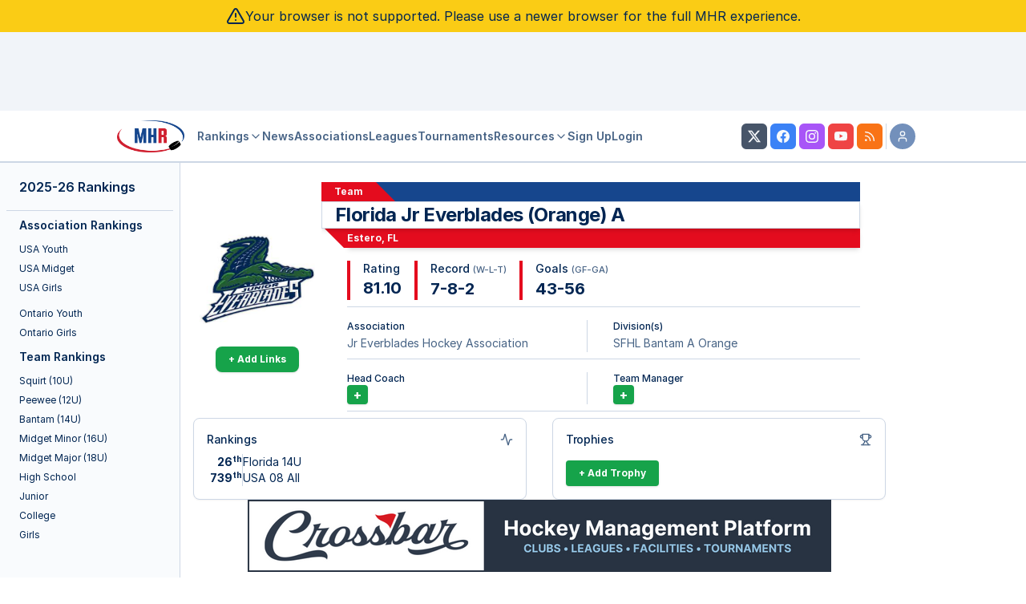

--- FILE ---
content_type: text/html; charset=UTF-8
request_url: https://myhockeyrankings.com/team_info.php?y=2022&t=14475
body_size: 72530
content:
<!DOCTYPE html>
<html lang="en">
<head>
<!-- InMobi Choice. Consent Manager Tag v3.0 (for TCF 2.2) -->
<script type="text/javascript" async=true>
(function() {
  var host = 'myhockeyrankings.com';
  var element = document.createElement('script');
  var firstScript = document.getElementsByTagName('script')[0];
  var url = 'https://cmp.inmobi.com'
    .concat('/choice/', 'X70W-gya10Q6h', '/', host, '/choice.js?tag_version=V3');
  var uspTries = 0;
  var uspTriesLimit = 3;
  element.async = true;
  element.type = 'text/javascript';
  element.src = url;

  firstScript.parentNode.insertBefore(element, firstScript);

  function makeStub() {
    var TCF_LOCATOR_NAME = '__tcfapiLocator';
    var queue = [];
    var win = window;
    var cmpFrame;

    function addFrame() {
      var doc = win.document;
      var otherCMP = !!(win.frames[TCF_LOCATOR_NAME]);

      if (!otherCMP) {
        if (doc.body) {
          var iframe = doc.createElement('iframe');

          iframe.style.cssText = 'display:none';
          iframe.name = TCF_LOCATOR_NAME;
          doc.body.appendChild(iframe);
        } else {
          setTimeout(addFrame, 5);
        }
      }
      return !otherCMP;
    }

    function tcfAPIHandler() {
      var gdprApplies;
      var args = arguments;

      if (!args.length) {
        return queue;
      } else if (args[0] === 'setGdprApplies') {
        if (
          args.length > 3 &&
          args[2] === 2 &&
          typeof args[3] === 'boolean'
        ) {
          gdprApplies = args[3];
          if (typeof args[2] === 'function') {
            args[2]('set', true);
          }
        }
      } else if (args[0] === 'ping') {
        var retr = {
          gdprApplies: gdprApplies,
          cmpLoaded: false,
          cmpStatus: 'stub'
        };

        if (typeof args[2] === 'function') {
          args[2](retr);
        }
      } else {
        if(args[0] === 'init' && typeof args[3] === 'object') {
          args[3] = Object.assign(args[3], { tag_version: 'V3' });
        }
        queue.push(args);
      }
    }

    function postMessageEventHandler(event) {
      var msgIsString = typeof event.data === 'string';
      var json = {};

      try {
        if (msgIsString) {
          json = JSON.parse(event.data);
        } else {
          json = event.data;
        }
      } catch (ignore) {}

      var payload = json.__tcfapiCall;

      if (payload) {
        window.__tcfapi(
          payload.command,
          payload.version,
          function(retValue, success) {
            var returnMsg = {
              __tcfapiReturn: {
                returnValue: retValue,
                success: success,
                callId: payload.callId
              }
            };
            if (msgIsString) {
              returnMsg = JSON.stringify(returnMsg);
            }
            if (event && event.source && event.source.postMessage) {
              event.source.postMessage(returnMsg, '*');
            }
          },
          payload.parameter
        );
      }
    }

    while (win) {
      try {
        if (win.frames[TCF_LOCATOR_NAME]) {
          cmpFrame = win;
          break;
        }
      } catch (ignore) {}

      if (win === window.top) {
        break;
      }
      win = win.parent;
    }
    if (!cmpFrame) {
      addFrame();
      win.__tcfapi = tcfAPIHandler;
      win.addEventListener('message', postMessageEventHandler, false);
    }
  };

  makeStub();

  var uspStubFunction = function() {
    var arg = arguments;
    if (typeof window.__uspapi !== uspStubFunction) {
      setTimeout(function() {
        if (typeof window.__uspapi !== 'undefined') {
          window.__uspapi.apply(window.__uspapi, arg);
        }
      }, 500);
    }
  };

  var checkIfUspIsReady = function() {
    uspTries++;
    if (window.__uspapi === uspStubFunction && uspTries < uspTriesLimit) {
      console.warn('USP is not accessible');
    } else {
      clearInterval(uspInterval);
    }
  };

  if (typeof window.__uspapi === 'undefined') {
    window.__uspapi = uspStubFunction;
    var uspInterval = setInterval(checkIfUspIsReady, 6000);
  }
})();
</script>
<!-- End InMobi Choice. Consent Manager Tag v3.0 (for TCF 2.2) -->
<base href="/">
<meta http-equiv="Content-Language" content="en-us">
<meta name="keywords" content="MYHockey,AAA,hockey,youth,midwest,rank,rankings,ratings,lists,listings,teams,associations,
  best,leagues,games,scores,record,travel,USA,Ontario,Canada,squirt,peewee,bantam,midget,college,junior,nhl,equipment,
  schools,programs,club,clubs,blog,hockey nerd,opinion,tournaments,USAHockey,USA Hockey">
<meta name="referrer" content="https://myhockeyrankings.com">
<meta name="viewport" content="width=device-width, initial-scale=1, maximum-scale=1">
<!-- Global site tag (gtag.js) - Google Analytics -->
<script async src="https://www.googletagmanager.com/gtag/js?id=UA-404905-1"></script>
<script>
  window.dataLayer = window.dataLayer || [];
  function gtag(){dataLayer.push(arguments);}
  gtag('js', new Date());

  gtag('config', 'UA-404905-1');
</script>

<!-- Google tag (gtag.js) - Google Analytics V4 -->
<script async src="https://www.googletagmanager.com/gtag/js?id=G-2QBPG3KR96"></script>
<script>
  window.dataLayer = window.dataLayer || [];
  function gtag(){dataLayer.push(arguments);}
  gtag('js', new Date());

  gtag('config', 'G-2QBPG3KR96');
</script>
<!-- Freestar -->
<!-- Below is a link to a CSS file that accounts for Cumulative Layout Shift, a new Core Web Vitals subset that Google uses to help rank your site in search -->
<!-- The file is intended to eliminate the layout shifts that are seen when ads load into the page. If you don't want to use this, simply remove this file -->
<!-- To find out more about CLS, visit https://web.dev/vitals/ -->
<link rel="stylesheet" href="https://a.pub.network/myhockeyrankings-com/cls.css">
<script data-cfasync="false" type="text/javascript">
  var freestar = freestar || {};
  freestar.queue = freestar.queue || [];
  freestar.config = freestar.config || {};
  freestar.config.enabled_slots = [];
  freestar.initCallback = function () { (freestar.config.enabled_slots.length === 0) ? freestar.initCallbackCalled = false : freestar.newAdSlots(freestar.config.enabled_slots) }
</script>
<script src="https://a.pub.network/myhockeyrankings-com/pubfig.min.js" async></script>
<!-- -->
<script type="text/javascript" src="js/MHRAds.js?v=5.5.003"></script>
<script>
    MHRAds.ads = [
    {
        "name": "Sparx",
        "url": "https:\/\/www.sparxhockey.com\/",
        "freq": 1,
        "slot": "banner",
        "img": "images\/ads\/sparx_2025b_320x50.png",
        "height": 50,
        "width": 320
    },
    {
        "name": "Sparx",
        "url": "https:\/\/www.sparxhockey.com\/",
        "freq": 1,
        "slot": "banner",
        "img": "images\/ads\/sparx_2025b_468x60.png",
        "height": 60,
        "width": 468
    },
    {
        "name": "Sparx",
        "url": "https:\/\/www.sparxhockey.com\/",
        "freq": 1,
        "slot": "banner",
        "img": "images\/ads\/sparx_2025b_728x90.png",
        "height": 90,
        "width": 728
    },
    {
        "name": "MYHockey Tournaments",
        "url": "https:\/\/myhockeytournaments.com\/mhr2.php",
        "freq": 1,
        "slot": "banner",
        "img": "images\/ads\/mht_2025e_320x50.gif",
        "height": 50,
        "width": 320
    },
    {
        "name": "MYHockey Tournaments",
        "url": "https:\/\/myhockeytournaments.com\/mhr2.php",
        "freq": 1,
        "slot": "banner",
        "img": "images\/ads\/mht_2025e_468x60.gif",
        "height": 60,
        "width": 468
    },
    {
        "name": "MYHockey Tournaments",
        "url": "https:\/\/myhockeytournaments.com\/mhr2.php",
        "freq": 1,
        "slot": "banner",
        "img": "images\/ads\/mht_2025e_728x90.gif",
        "height": 90,
        "width": 728
    },
    {
        "name": "Sense Arena",
        "url": "https:\/\/hockey.sensearena.com\/?utm_source=mhr&utm_medium=banner&utm_campaign=september25&utm_content=mhr",
        "freq": 1,
        "slot": "banner",
        "img": "images\/ads\/sensearena_2025d_320x50.png",
        "height": 50,
        "width": 320
    },
    {
        "name": "Sense Arena",
        "url": "https:\/\/hockey.sensearena.com\/?utm_source=mhr&utm_medium=banner&utm_campaign=september25&utm_content=mhr",
        "freq": 1,
        "slot": "banner",
        "img": "images\/ads\/sensearena_2025d_468x60.png",
        "height": 60,
        "width": 468
    },
    {
        "name": "Sense Arena",
        "url": "https:\/\/hockey.sensearena.com\/?utm_source=mhr&utm_medium=banner&utm_campaign=september25&utm_content=mhr",
        "freq": 1,
        "slot": "banner",
        "img": "images\/ads\/sensearena_2025d_728x90.png",
        "height": 90,
        "width": 728
    },
    {
        "name": "Gamesheet",
        "url": "https:\/\/playercards.store\/?utm_source=myhockeyrankings.com&utm_medium=banner320&utm_campaign=mhr_display_ads&utm_content=gs_banner_320x50_1",
        "freq": 1,
        "slot": "in-context",
        "img": "images\/ads\/gamesheet_b_320x50.png",
        "height": 50,
        "width": 320
    },
    {
        "name": "Gamesheet",
        "url": "https:\/\/playercards.store\/?utm_source=myhockeyrankings.com&utm_medium=banner468&utm_campaign=mhr_display_ads&utm_content=gs_banner_468x60_1",
        "freq": 1,
        "slot": "in-context",
        "img": "images\/ads\/gamesheet_b_468x60.png",
        "height": 60,
        "width": 468
    },
    {
        "name": "Gamesheet",
        "url": "https:\/\/playercards.store\/?utm_source=myhockeyrankings.com&utm_medium=banner728&utm_campaign=mhr_display_ads&utm_content=gs_banner_728x90_1",
        "freq": 1,
        "slot": "in-context",
        "img": "images\/ads\/gamesheet_b_728x90.png",
        "height": 90,
        "width": 728
    },
    {
        "name": "Crossbar",
        "url": "https:\/\/www.crossbar.org\/platform\/clubs\/hockey?utm_source=mhr&utm_medium=banner&utm_campaign=mhr_branding&utm_content=320x50",
        "freq": 1,
        "slot": "in-context",
        "img": "images\/ads\/crossbar3_320x50.png",
        "height": 50,
        "width": 320
    },
    {
        "name": "Crossbar",
        "url": "https:\/\/www.crossbar.org\/platform\/clubs\/hockey?utm_source=mhr&utm_medium=banner&utm_campaign=mhr_branding&utm_content=468x60",
        "freq": 1,
        "slot": "in-context",
        "img": "images\/ads\/crossbar3_468x60.png",
        "height": 60,
        "width": 468
    },
    {
        "name": "Crossbar",
        "url": "https:\/\/www.crossbar.org\/platform\/clubs\/hockey?utm_source=mhr&utm_medium=banner&utm_campaign=mhr_branding&utm_content=728x90",
        "freq": 1,
        "slot": "in-context",
        "img": "images\/ads\/crossbar3_728x90.png",
        "height": 90,
        "width": 728
    },
    {
        "name": "Crossbar",
        "url": "https:\/\/www.crossbar.org\/platform\/clubs\/hockey?utm_source=mhr&utm_medium=banner&utm_campaign=mhr_branding&utm_content=300x250",
        "freq": 1,
        "slot": "member-landing-page",
        "img": "images\/ads\/crossbar3_300x250.png",
        "height": 250,
        "width": 300
    },
    {
        "name": "NAHL",
        "url": "https:\/\/nahl.com\/combines\/",
        "freq": 1,
        "slot": "banner",
        "img": "images\/ads\/NAHL_2025e_320x50.gif",
        "height": 50,
        "width": 320
    },
    {
        "name": "NAHL",
        "url": "https:\/\/nahl.com\/combines\/",
        "freq": 1,
        "slot": "banner",
        "img": "images\/ads\/NAHL_2025e_468x60.gif",
        "height": 60,
        "width": 468
    },
    {
        "name": "NAHL",
        "url": "https:\/\/nahl.com\/combines\/",
        "freq": 1,
        "slot": "banner",
        "img": "images\/ads\/NAHL_2025e_728x90.gif",
        "height": 90,
        "width": 728
    },
    {
        "name": "NAHL",
        "url": "https:\/\/nahl.com\/combines\/",
        "freq": 1,
        "slot": "in-context",
        "img": "images\/ads\/NAHL_2025e_320x50.gif",
        "height": 50,
        "width": 320
    },
    {
        "name": "NAHL",
        "url": "https:\/\/nahl.com\/combines\/",
        "freq": 1,
        "slot": "in-context",
        "img": "images\/ads\/NAHL_2025e_468x60.gif",
        "height": 60,
        "width": 468
    },
    {
        "name": "NAHL",
        "url": "https:\/\/nahl.com\/combines\/",
        "freq": 1,
        "slot": "in-context",
        "img": "images\/ads\/NAHL_2025e_728x90.gif",
        "height": 90,
        "width": 728
    },
    {
        "name": "LiveBarn",
        "url": "https:\/\/www.livebarn.com\/player-analysis-hub",
        "freq": 1,
        "slot": "banner",
        "img": "images\/ads\/livebarn_b_320x50.png",
        "height": 50,
        "width": 320
    },
    {
        "name": "LiveBarn",
        "url": "https:\/\/www.livebarn.com\/player-analysis-hub",
        "freq": 1,
        "slot": "banner",
        "img": "images\/ads\/livebarn_b_468x60.png",
        "height": 60,
        "width": 468
    },
    {
        "name": "LiveBarn",
        "url": "https:\/\/www.livebarn.com\/player-analysis-hub",
        "freq": 1,
        "slot": "banner",
        "img": "images\/ads\/livebarn_b_728x90.png",
        "height": 90,
        "width": 728
    },
    {
        "name": "LiveBarn",
        "url": "https:\/\/www.livebarn.com\/player-analysis-hub",
        "freq": 1,
        "slot": "in-context",
        "img": "images\/ads\/livebarn_b_320x50.png",
        "height": 50,
        "width": 320
    },
    {
        "name": "LiveBarn",
        "url": "https:\/\/www.livebarn.com\/player-analysis-hub",
        "freq": 1,
        "slot": "in-context",
        "img": "images\/ads\/livebarn_b_468x60.png",
        "height": 60,
        "width": 468
    },
    {
        "name": "LiveBarn",
        "url": "https:\/\/www.livebarn.com\/player-analysis-hub",
        "freq": 1,
        "slot": "in-context",
        "img": "images\/ads\/livebarn_b_728x90.png",
        "height": 90,
        "width": 728
    },
    {
        "name": "Rankings Powered By: Gamesheet",
        "url": "https:\/\/gamesheetinc.com?utm_source=myhockeyrankings.com&utm_medium=banner365&utm_campaign=rankings_powered_by&utm_content=gs_banner_365x140_poweredby",
        "freq": 1,
        "slot": "rankings-powered-by",
        "img": "images\/ads\/gs_banner_365x40_poweredby.png",
        "height": 140,
        "width": 365
    },
    {
        "name": "Rankings Powered By: Gamesheet",
        "url": "https:\/\/gamesheetinc.com?utm_source=myhockeyrankings.com&utm_medium=banner640&utm_campaign=rankings_powered_by&utm_content=gs_banner_640x140_poweredby",
        "freq": 1,
        "slot": "rankings-powered-by",
        "img": "images\/ads\/gs_banner_640x140_poweredby.png",
        "height": 140,
        "width": 640
    },
    {
        "slot": "banner",
        "name": "freestar",
        "freq": 2
    },
    {
        "slot": "in-context",
        "name": "freestar",
        "freq": 2
    }
];
    MHRAds.init();
</script>
<!-- Google Maps -->
<script type="text/javascript" src="https://maps.google.com/maps/api/js?key=AIzaSyCrRTxVXJ9Yl7_YMdlrv8GrUZqQBatRqo8"></script>

<link rel="stylesheet" type="text/css" href="css/modal.css?v=5.5.003" />
<link rel="stylesheet" href="/css/stats-manager.css?v=5.5.003"> 

<!-- ReCaptcha -->
<script src='https://www.google.com/recaptcha/api.js'></script>

<!-- Fonts -->
<link rel="stylesheet" href="/css/mhr-fonts.css?v=5.5.003">
<!-- Inter -->
<link rel="stylesheet" href="/fonts/inter/inter.css?v=5.5.003">

<!-- Tour -->
<link rel="stylesheet" href="/css/mhr-tour.css?v=5.5.003">

<!-- Stats Styles -->
<link rel="stylesheet" href="/css/table-editor.css?v=5.5.003">

<!-- rt-cookie-banner -->
<link rel="stylesheet" href="/css/rt_cookie_banner.css?v=5.5.003">

<link rel="stylesheet" href="/js/franken-ui/1.1.0/core.min.css">
<link rel='stylesheet' type='text/css' href='/css/mhr-v4.compat.css?v=5.5.003'>
<link rel='stylesheet' type='text/css' href='/css/mhr-v5.css?v=5.5.003'>
<link rel='stylesheet' type='text/css' href='/css/mhr-v5.iife.css?v=5.5.003'>
<script src="/js/mhr-v5.iife.js?v=5.5.003"></script>
<script src="/js/franken-ui/1.1.0/core.iife.js" type="module"></script>
<script src="/js/franken-ui/1.1.0/icon.iife.js" type="module"></script>
<style>
    .uk-table th {
        text-align: center;
        font-weight: bold;
        font-size: unset !important;
    }
    .uk-table-small td, .uk-table-small th {
        padding: 0.25rem !important;
    }
    .uk-table tfoot {
        font-size: unset;
    }
    [data-supp-team-list]::-webkit-scrollbar {
      width: 4px;
    }
    [data-supp-team-list]::-webkit-scrollbar-track {
      background: transparent;
    }
    [data-supp-team-list]::-webkit-scrollbar-thumb {
      background-color: rgba(155, 155, 155, 0.5);
      border-radius: 20px;
      border: transparent;
    }
</style>
<title>Florida Jr Everblades (Orange) A - Team Information - MYHockey</title>
</head>
<body>
<div class="flex support-warning bg-yellow-400 text-foreground items-center justify-center gap-1 p-2">
    <svg xmlns="http://www.w3.org/2000/svg" width="24" height="24" viewBox="0 0 24 24" fill="none" stroke="currentColor" stroke-width="2" stroke-linecap="round" stroke-linejoin="round" class="lucide lucide-triangle-alert h-6 w-6"><path d="m21.73 18-8-14a2 2 0 0 0-3.48 0l-8 14A2 2 0 0 0 4 21h16a2 2 0 0 0 1.73-3"/><path d="M12 9v4"/><path d="M12 17h.01"/></svg>
    <p>Your browser is not supported.  Please use a newer browser for the full MHR experience.</p>
</div>
<div class="flex min-h-screen w-full flex-col">
  <div class="sticky flex flex-col w-full top-0 z-50 flex items-center justify-center bg-muted border-b">
    <div class="p-1 w-full lg:min-h-[90px]">
			<div class="flex items-center justify-center">
				<!-- mylax_resp -->
				  <script>
					  (function () {
						  MHRAds.show( 'banner' );
					 })()
				</script>
			 </div>
    </div>
    <header class="flex w-full h-16 items-center gap-4 border-b bg-background px-4 md:px-6 2xl:px-0 2xl:pr-4">
    <div class="px-2 flex xl:justify-end grow gap-2">
      <button uk-toggle="target: #mhr-mobile-nav"
              aria-label="Show Navigation"
              class="p-2 border-[1px] shadow-sm rounded hover:bg-muted xl:hidden"
              type="button">
        <svg xmlns="http://www.w3.org/2000/svg" width="24" height="24" viewBox="0 0 24 24" fill="none" stroke="currentColor" stroke-width="2" stroke-linecap="round" stroke-linejoin="round" class="lucide lucide-menu"><line x1="4" x2="20" y1="12" y2="12"/><line x1="4" x2="20" y1="6" y2="6"/><line x1="4" x2="20" y1="18" y2="18"/></svg>
      </button>
      <a href="/">
          <img class="h-10" src="/images/mhr.v5.logo-sm.png">
          <span class="sr-only">MYHockey Rankings</span>
      </a>
    </div>
    <div class="flex justify-end gap-2 grow max-w-4xl">
        <nav
          class="hidden flex-col gap-6 text-lg font-medium xl:flex xl:flex-row md:items-center md:gap-5 md:text-sm lg:gap-6 grow px-2 max-w-4xl"
        >
            <button class="uk-button uk-button-link text-muted-foreground transition-colors hover:text-foreground font-semibold" type="button">Rankings <uk-icon icon="chevron-down" uk-cloak></uk-icon></button>
            <div class="uk-drop uk-dropdown" uk-dropdown>
              <ul class="uk-dropdown-nav uk-nav">
                <li><a href="club-rankings">Association Rankings</a></li>
                <li class="uk-nav-divider"></li>
                <li><a href="rankings/squirt">Squirt Rankings</a></li>
                <li><a href="rankings/peewee">Peewee Rankings</a></li>
                <li><a href="rankings/bantam">Bantam Rankings</a></li>
                <li><a href="rankings/midget-minor">Midget Minor Rankings</a></li>
                <li><a href="rankings/midget-major">Midget Major Rankings</a></li>
                <li><a href="rankings/highschool">High School Rankings</a></li>
                <li><a href="rankings/junior">Junior Rankings</a></li>
                <li><a href="rankings/college">College Rankings</a></li>
                <li><a href="rankings/girls">Girls Rankings</a></li>
              </ul>
            </div>
          <a href="/history" class="text-muted-foreground transition-colors hover:text-foreground font-semibold">
            News
          </a>
          <a href="/associations" class="text-muted-foreground transition-colors hover:text-foreground font-semibold">
            Associations
          </a>
          <a href="/leagues" class="text-muted-foreground transition-colors hover:text-foreground font-semibold">
            Leagues
          </a>
          <a href="http://myhockeytournaments.com/mhr1.php" target="_blank" class="text-muted-foreground transition-colors hover:text-foreground font-semibold">
            Tournaments
          </a>
          <button class="text-muted-foreground hover:text-foreground font-semibold uk-button uk-button-link" type="button">Resources <uk-icon icon="chevron-down" uk-cloak></uk-icon></button>
            <div class="uk-drop uk-dropdown" uk-dropdown>
              <ul class="uk-dropdown-nav uk-nav">
                    <li><a href="/rinks">Rinks</a></li>
                    <li><a href="/game-def">Game Rules</a></li>
                    <li><a href="/faq">FAQ</a></li>
                    <li><a href="/how-to">How-To/Tutorial</a></li>
                    <li><a href="/sponsorship">Advertise</a></li>
                    <li><a href="/contact-us">Contact Us</a></li>
              </ul>
            </div>
          <a href="/member-benefits" class="text-muted-foreground transition-colors hover:text-foreground font-semibold">
            Sign Up
          </a>
                    <a href="/login" class="text-muted-foreground transition-colors hover:text-foreground font-semibold">
            Login
          </a>
          
        </nav>
        <div id="search-button"></div>
        <script>
             MHRv5.search( document.getElementById("search-button" ) );
        </script>
    </div>
    <div class="hidden sm:flex space-x-1 xl:grow">
        <a  href="http://www.twitter.com/myhockeyranking" target="_blank" rel="noreferrer"
            class="inline-flex items-center justify-center whitespace-nowrap rounded-md text-sm font-medium ring-offset-background transition-colors focus-visible:outline-none focus-visible:ring-2 focus-visible:ring-ring focus-visible:ring-offset-2 disabled:pointer-events-none disabled:opacity-50 text-primary-foreground h-8 w-8 bg-slate-600 hover:bg-slate-500">
            <svg xmlns="http://www.w3.org/2000/svg" width="16" height="16" fill="currentColor" viewBox="0 0 16 16" class="h-4 w-4 bi bi-twitter-x">
            <path d="M12.6.75h2.454l-5.36 6.142L16 15.25h-4.937l-3.867-5.07-4.425 5.07H.316l5.733-6.57L0 .75h5.063l3.495 4.633L12.601.75Zm-.86 13.028h1.36L4.323 2.145H2.865l8.875 11.633Z"></path>
            </svg>
            <span class="sr-only">MHR Twitter Profile</span>
        </a>
        <a href="http://www.facebook.com/MyHockeyRankings" target="_blank" rel="noreferrer"
           class="inline-flex items-center justify-center whitespace-nowrap rounded-md text-sm font-medium ring-offset-background transition-colors focus-visible:outline-none focus-visible:ring-2 focus-visible:ring-ring focus-visible:ring-offset-2 disabled:pointer-events-none disabled:opacity-50 text-primary-foreground h-8 w-8 bg-blue-500 hover:bg-blue-400">
            <svg xmlns="http://www.w3.org/2000/svg" width="16" height="16" fill="currentColor" viewBox="0 0 16 16" class="h-4 w-4 bi bi-facebook">
                <path d="M16 8.049c0-4.446-3.582-8.05-8-8.05C3.58 0-.002 3.603-.002 8.05c0 4.017 2.926 7.347 6.75 7.951v-5.625h-2.03V8.05H6.75V6.275c0-2.017 1.195-3.131 3.022-3.131.876 0 1.791.157 1.791.157v1.98h-1.009c-.993 0-1.303.621-1.303 1.258v1.51h2.218l-.354 2.326H9.25V16c3.824-.604 6.75-3.934 6.75-7.951z"></path>
            </svg>
            <span class="sr-only">MHR Facebook Page</span>
        </a>
        <a href="https://www.instagram.com/myhockeyranking" target="_blank" rel="noreferrer"
           class="inline-flex items-center justify-center whitespace-nowrap rounded-md text-sm font-medium ring-offset-background transition-colors focus-visible:outline-none focus-visible:ring-2 focus-visible:ring-ring focus-visible:ring-offset-2 disabled:pointer-events-none disabled:opacity-50 text-primary-foreground h-8 w-8 bg-purple-500 hover:bg-purple-400">
            <svg xmlns="http://www.w3.org/2000/svg" width="16" height="16" fill="currentColor" class="bi bi-instagram" viewBox="0 0 16 16">
                  <path d="M8 0C5.829 0 5.556.01 4.703.048 3.85.088 3.269.222 2.76.42a3.9 3.9 0 0 0-1.417.923A3.9 3.9 0 0 0 .42 2.76C.222 3.268.087 3.85.048 4.7.01 5.555 0 5.827 0 8.001c0 2.172.01 2.444.048 3.297.04.852.174 1.433.372 1.942.205.526.478.972.923 1.417.444.445.89.719 1.416.923.51.198 1.09.333 1.942.372C5.555 15.99 5.827 16 8 16s2.444-.01 3.298-.048c.851-.04 1.434-.174 1.943-.372a3.9 3.9 0 0 0 1.416-.923c.445-.445.718-.891.923-1.417.197-.509.332-1.09.372-1.942C15.99 10.445 16 10.173 16 8s-.01-2.445-.048-3.299c-.04-.851-.175-1.433-.372-1.941a3.9 3.9 0 0 0-.923-1.417A3.9 3.9 0 0 0 13.24.42c-.51-.198-1.092-.333-1.943-.372C10.443.01 10.172 0 7.998 0zm-.717 1.442h.718c2.136 0 2.389.007 3.232.046.78.035 1.204.166 1.486.275.373.145.64.319.92.599s.453.546.598.92c.11.281.24.705.275 1.485.039.843.047 1.096.047 3.231s-.008 2.389-.047 3.232c-.035.78-.166 1.203-.275 1.485a2.5 2.5 0 0 1-.599.919c-.28.28-.546.453-.92.598-.28.11-.704.24-1.485.276-.843.038-1.096.047-3.232.047s-2.39-.009-3.233-.047c-.78-.036-1.203-.166-1.485-.276a2.5 2.5 0 0 1-.92-.598 2.5 2.5 0 0 1-.6-.92c-.109-.281-.24-.705-.275-1.485-.038-.843-.046-1.096-.046-3.233s.008-2.388.046-3.231c.036-.78.166-1.204.276-1.486.145-.373.319-.64.599-.92s.546-.453.92-.598c.282-.11.705-.24 1.485-.276.738-.034 1.024-.044 2.515-.045zm4.988 1.328a.96.96 0 1 0 0 1.92.96.96 0 0 0 0-1.92m-4.27 1.122a4.109 4.109 0 1 0 0 8.217 4.109 4.109 0 0 0 0-8.217m0 1.441a2.667 2.667 0 1 1 0 5.334 2.667 2.667 0 0 1 0-5.334"/>
            </svg>
            <span class="sr-only">MHR Instagram Profile</span>
        </a>
        <a href="https://www.youtube.com/@myhockeyrankings3331" target="_blank" rel="noreferrer"
           class="inline-flex items-center justify-center whitespace-nowrap rounded-md text-sm font-medium ring-offset-background transition-colors focus-visible:outline-none focus-visible:ring-2 focus-visible:ring-ring focus-visible:ring-offset-2 disabled:pointer-events-none disabled:opacity-50 text-primary-foreground h-8 w-8 bg-red-500 hover:bg-red-400">
            <svg xmlns="http://www.w3.org/2000/svg" width="16" height="16" fill="currentColor" class="bi bi-youtube" viewBox="0 0 16 16">
                  <path d="M8.051 1.999h.089c.822.003 4.987.033 6.11.335a2.01 2.01 0 0 1 1.415 1.42c.101.38.172.883.22 1.402l.01.104.022.26.008.104c.065.914.073 1.77.074 1.957v.075c-.001.194-.01 1.108-.082 2.06l-.008.105-.009.104c-.05.572-.124 1.14-.235 1.558a2.01 2.01 0 0 1-1.415 1.42c-1.16.312-5.569.334-6.18.335h-.142c-.309 0-1.587-.006-2.927-.052l-.17-.006-.087-.004-.171-.007-.171-.007c-1.11-.049-2.167-.128-2.654-.26a2.01 2.01 0 0 1-1.415-1.419c-.111-.417-.185-.986-.235-1.558L.09 9.82l-.008-.104A31 31 0 0 1 0 7.68v-.123c.002-.215.01-.958.064-1.778l.007-.103.003-.052.008-.104.022-.26.01-.104c.048-.519.119-1.023.22-1.402a2.01 2.01 0 0 1 1.415-1.42c.487-.13 1.544-.21 2.654-.26l.17-.007.172-.006.086-.003.171-.007A100 100 0 0 1 7.858 2zM6.4 5.209v4.818l4.157-2.408z"/>
            </svg>
            <span class="sr-only">MHR YouTube Channel</span>
        </a>
        <a href="/rss.xml" 
           class="inline-flex items-center justify-center whitespace-nowrap rounded-md text-sm font-medium ring-offset-background transition-colors focus-visible:outline-none focus-visible:ring-2 focus-visible:ring-ring focus-visible:ring-offset-2 disabled:pointer-events-none disabled:opacity-50 text-primary-foreground h-8 w-8 bg-orange-500 hover:bg-orange-400">
            <svg width="24" height="24" stroke="currentColor" stroke-width="2" class="lucide-icon lucide lucide-rss h-4 w-4" xmlns="http://www.w3.org/2000/svg" viewBox="0 0 24 24" fill="none" stroke-linecap="round" stroke-linejoin="round">
                <path d="M4 11a9 9 0 0 1 9 9"></path>
                <path d="M4 4a16 16 0 0 1 16 16"></path>
                <circle cx="5" cy="19" r="1"></circle>
            </svg>
            <span class="sr-only">MHR RSS Feed</span>
        </a>
        <div>
            <div role="none" aria-orientation="vertical" aria-hidden="true" class="shrink-0 bg-border h-full w-[1px]"></div>
        </div>
        <button type="button" class="inline-flex items-center justify-center whitespace-nowrap text-sm font-medium ring-offset-background transition-colors focus-visible:outline-none focus-visible:ring-2 focus-visible:ring-ring focus-visible:ring-offset-2 disabled:pointer-events-none disabled:opacity-50 text-primary-foreground h-8 w-8 bg-secondary/60 hover:bg-secondary/50 rounded-full">
            <svg width="24" height="24" stroke="currentColor" stroke-width="2" class="lucide-icon lucide lucide-user h-4 w-4" xmlns="http://www.w3.org/2000/svg" viewBox="0 0 24 24" fill="none" stroke-linecap="round" stroke-linejoin="round">
                <path d="M19 21v-2a4 4 0 0 0-4-4H9a4 4 0 0 0-4 4v2"></path>
                <circle cx="12" cy="7" r="4"></circle>
            </svg>
            <span class="sr-only">Your Account</span>
        </button>
        <div class="uk-card uk-card-body uk-card-default uk-drop p-0"
             uk-drop="mode: click; pos: bottom-right; animation: duration: 250;">
              <ul class="uk-nav-primary" uk-nav>
                                <li>
                    <a href="/login">
                        <svg xmlns="http://www.w3.org/2000/svg" width="24" height="24" viewBox="0 0 24 24" fill="none" stroke="currentColor" stroke-width="2" stroke-linecap="round" stroke-linejoin="round" class="lucide lucide-log-in w-4 h-4 inline mr-2 text-muted-foreground"><path d="M15 3h4a2 2 0 0 1 2 2v14a2 2 0 0 1-2 2h-4"/><polyline points="10 17 15 12 10 7"/><line x1="15" x2="3" y1="12" y2="12"/></svg>
                        Log In
                    </a>
                </li>
                <li>
                    <a href="/member-benefits">
                        <svg xmlns="http://www.w3.org/2000/svg" width="24" height="24" viewBox="0 0 24 24" fill="none" stroke="currentColor" stroke-width="2" stroke-linecap="round" stroke-linejoin="round" class="lucide lucide-user-plus w-4 h-4 inline mr-2 text-muted-foreground"><path d="M16 21v-2a4 4 0 0 0-4-4H6a4 4 0 0 0-4 4v2"/><circle cx="9" cy="7" r="4"/><line x1="19" x2="19" y1="8" y2="14"/><line x1="22" x2="16" y1="11" y2="11"/></svg>
                        Sign Up
                    </a>
                </li>
                            </ul>
        </div>
    </div>
</header>
</div>
  <div class="md:flex min-h-screen w-full">
      <div class="hidden border-r bg-muted/40 lg:block shrink-0 2xl:grow">
    <div class="flex flex-col gap-2 sticky top-40 ">
    <div class="flex h-full overflow-hidden ">
        <div class="flex flex-col bg-slate-200 shadow-inner">
        </div>
        <div class="ml-auto w-56 shrink-0 px-2">
          <div class="flex h-14 items-center border-b px-4 lg:h-[60px]">
            <a href="/" class="flex items-center gap-2 font-semibold">
                <span class="">2025-26 Rankings</span>
            </a>
          </div>
          <div class="flex-1">
                            <h3 class="font-semibold px-4 py-2 text-sm">Association Rankings</h3>

              <ul class="text-xs mb-2">
                  <li><a class="block px-4 py-1 rounded hover:bg-muted" href="association_rankings.php?y=2025&amp;type=youth&amp;country=US">USA Youth</a></li>
                  <li><a class="block px-4 py-1 rounded hover:bg-muted" href="association_rankings.php?y=2025&amp;type=midget&amp;country=US">USA Midget</a></li>
                  <li><a class="block px-4 py-1 rounded hover:bg-muted" href="association_rankings.php?y=2025&amp;type=girls&amp;country=US">USA Girls</a></li>
              </ul>
              <ul class="text-xs">
                  <li><a class="block px-4 py-1 rounded hover:bg-muted" href="association_rankings.php?y=2025&amp;type=youth&amp;state=ON">Ontario Youth</a></li>
                  <li><a class="block px-4 py-1 rounded hover:bg-muted" href="association_rankings.php?y=2025&amp;type=girls&amp;state=ON">Ontario Girls</a></li>
              </ul>
              <h3 class="font-semibold px-4 py-2 text-sm">Team Rankings</h3>
              <ul class="text-xs">
                  <li><a class="block px-4 py-1 rounded hover:bg-muted" href="rankings.php?x=0&amp;level=squirt">Squirt (10U)</a></li>
                  <li><a class="block px-4 py-1 rounded hover:bg-muted" href="rankings.php?x=0&amp;level=peewee">Peewee (12U)</a></li>
                  <li><a class="block px-4 py-1 rounded hover:bg-muted" href="rankings.php?x=0&amp;level=bantam">Bantam (14U)</a></li>
                  <li><a class="block px-4 py-1 rounded hover:bg-muted" href="rankings.php?x=0&amp;level=midget_minor">Midget Minor (16U)</a></li>
                  <li><a class="block px-4 py-1 rounded hover:bg-muted" href="rankings.php?x=0&amp;level=midget_major">Midget Major (18U)</a></li>
                  <li><a class="block px-4 py-1 rounded hover:bg-muted" href="rankings.php?x=0&amp;level=highschool">High School</a></li>
                  <li><a class="block px-4 py-1 rounded hover:bg-muted" href="rankings.php?x=0&amp;level=junior">Junior</a></li>
                  <li><a class="block px-4 py-1 rounded hover:bg-muted" href="rankings.php?x=0&amp;level=college">College</a></li>
                  <li><a class="block px-4 py-1 rounded hover:bg-muted" href="rankings.php?x=0&amp;level=girls">Girls</a></li>
              </ul>
              <!--
            <ul class="uk-nav-primary" uk-nav>
                <li>
                    <a href="/login">
                        <svg xmlns="http://www.w3.org/2000/svg" width="24" height="24" viewBox="0 0 24 24" fill="none" stroke="currentColor" stroke-width="2" stroke-linecap="round" stroke-linejoin="round" class="lucide lucide-log-in w-4 h-4 inline mr-2 text-muted-foreground"><path d="M15 3h4a2 2 0 0 1 2 2v14a2 2 0 0 1-2 2h-4"/><polyline points="10 17 15 12 10 7"/><line x1="15" x2="3" y1="12" y2="12"/></svg>
                        Log In
                    </a>
                </li>
                <li>
                    <a href="/member-benefits">
                        <svg xmlns="http://www.w3.org/2000/svg" width="24" height="24" viewBox="0 0 24 24" fill="none" stroke="currentColor" stroke-width="2" stroke-linecap="round" stroke-linejoin="round" class="lucide lucide-user-plus w-4 h-4 inline mr-2 text-muted-foreground"><path d="M16 21v-2a4 4 0 0 0-4-4H6a4 4 0 0 0-4 4v2"/><circle cx="9" cy="7" r="4"/><line x1="19" x2="19" y1="8" y2="14"/><line x1="22" x2="16" y1="11" y2="11"/></svg>
                        Sign Up
                    </a>
                </li>
            </ul>
              -->
              <div class="my-4">
              <!-- Tag ID: myhockeyrankings_skyscraper_left -->
<div align="center" id="myhockeyrankings_skyscraper_left">
  <script data-cfasync="false" type="text/javascript">
      let adUnit = document.querySelector("#myhockeyrankings_skyscraper_left");
      if( !window.ResizeObserver ) {
        adUnit.setAttribute("data-freestar-ad", "__160x600");
        freestar.config.enabled_slots.push({ placementName: "myhockeyrankings_skyscraper_left", slotId: "myhockeyrankings_skyscraper_left" });
      }else{
          document.addEventListener("DOMContentLoaded", () => {
              let main = document.querySelector("main");
              let observer = new ResizeObserver((entries) => {
                  if( main.clientHeight > adUnit.offsetTop + 600 ) {
                    adUnit.setAttribute("data-freestar-ad", "__160x600");
                    freestar.config.enabled_slots.push({ placementName: "myhockeyrankings_skyscraper_left", slotId: "myhockeyrankings_skyscraper_left" });
                    observer.disconnect();
                  }
              });
              observer.observe(main);
          });
      }
  </script>
</div>
              </div>
                      </div>
          <div class="mt-auto p-4">
          </div>
        </div>
    </div>
</div>
</div>
      <main class="z-0 grow w-full max-w-4xl relative">
		<div class="flex flex-1 flex-col gap-4 p-4 max-w-4xl">
    <div class="flex flex-col sm:flex-row w-full">
    <div class="flex sm:flex-col space-x-8 sm:space-x-0 items-center justify-center m-auto space-y-1 shrink-0">
        <div class="min-w-36">
                                    <img class="m-auto h-36 mx-2" src="https://ranktech-cdn.s3.us-east-2.amazonaws.com/myhockey_prod/logos/000b4e_a.png">
                         
        </div>
        <div>
                                    <div id="social_links" class="flex justify-center items-center mt-2">
                
                
                
                
                

                                <a href="/member-benefits" class="bg-green-600 rounded-lg py-2 px-4 transition-colors hover:bg-green-500 font-bold text-white shadow text-xs" aria-label="Add Links" title="Add Links">+ Add Links</a>

                            </div>
             
                     
        </div>
    </div>
    <div class="sm:px-8 py-2 grow overflow-hidden">
        <div class="sm:-ml-8">
                                                <div class="w-full">
    <div class="bg-secondary flex">
        <div class="text-xs bg-primary text-primary-foreground px-4 py-1 font-bold relative
                    after:content-[''] after:bg-primary after:h-6 after:w-6 after:absolute after:ml-1 after:-mt-1 after:skew-x-[45deg]">                Team            </div>
    </div>
    <div class="shadow-md px-4 z-20 relative border-[1px] bg-background w-full">
                <h1 class="text-lg lg:text-2xl tracking-tight font-bold sm:whitespace-nowrap overflow-hidden text-ellipsis w-full">                Florida Jr Everblades (Orange) A            </h1>
            </div>
    <div class="bg-primary before:z-0 z-10 text-primary-foreground ml-8 px-4 py-1 text-xs relative h-6 shadow-md
                before:content-[''] before:bg-primary before:h-6 before:w-8 before:absolute before:-mt-1 before:-ml-8 before:skew-x-[45deg]">
        <div class="-ml-4 z-20 absolute font-bold w-full pr-4">
                                            Estero, FL
                                    </div>
     </div>
</div>
        </div>
                <div class="flex justify-center sm:justify-start mt-2 space-x-4 py-2">
            <div class="hidden sm:block">
                <div role="none" aria-orientation="vertical" aria-hidden="true" class="shrink-0 h-full bg-primary w-1"></div>
            </div>
            <div class="grow text-center sm:grow-0 sm:text-left">
                <h3 class="text-sm font-medium">Rating</h3>
                <div class="text-xl font-bold">81.10</div>
            </div>
            <div class="hidden sm:block">
                <div role="none" aria-orientation="vertical" aria-hidden="true" class="shrink-0 h-full bg-primary w-1"></div>
            </div>
            <div class="grow text-center sm:grow-0 sm:text-left">
                <h3 class="text-sm font-medium">Record
                            <small class="hidden sm:inline text-muted-foreground">(W-L-T)</small>
                </h3>
                <div class="text-xl font-bold">7-8-2</div>
                <p class="sm:hidden text-muted-foreground text-xs">W-L-T</p>
            </div>
            <div class="hidden sm:block">
                <div role="none" aria-orientation="vertical" aria-hidden="true" class="shrink-0 h-full bg-primary w-1"></div>
            </div>
            <div class="grow text-center sm:grow-0 sm:text-left">
                <h3 class="text-sm font-medium">Goals
                            <small class="hidden sm:inline text-muted-foreground">(GF-GA)</small>
                </h3>
                <div class="text-xl font-bold">43-56</div>
                <p class="sm:hidden text-muted-foreground text-xs">GF-GA</p>
            </div>
        </div>
        <div role="none" aria-hidden="true" class="shrink-0 bg-border h-[1px] w-full"></div>
        <div class="flex flex-col sm:flex-row mt-2 space-y-3 sm:space-y-0 sm:space-x-8 py-2">
    <div class="basis-5/12 grow-0">
              <h3 class="text-xs font-medium">Association</h3>
                                     <a href="/association-info?a=175" class="text-sm text-muted-foreground transition-colors hover:text-foreground">Jr Everblades Hockey Association</a>
                                      </div>
    <div class="sm:hidden">
        <div role="none" aria-orientation="horizontal" aria-hidden="true" class="shrink-0 w-full bg-border h-[1px]"></div>
    </div>
    <div class="hidden sm:block">
        <hr class="uk-divider-vertical h-full">
    </div>
    <div class="basis-5/12 grow-0">
              <h3 class="text-xs font-medium">Division(s)</h3>
                                       <ul><li><a href="/division-info?y=2022&d=2708" class="text-sm text-muted-foreground transition-colors hover:text-foreground">SFHL Bantam A  Orange</a></li></ul>
                                       </div>
</div>
<div role="none" aria-hidden="true" class="shrink-0 bg-border h-[1px] w-full"></div>
        <div class="flex mt-2 space-x-8 py-2">
    <div class="basis-5/12 w-5/12">
              <h3 class="text-xs font-medium">Head Coach</h3>
                      <div id="head_coach_field">
                              <a href="/member-benefits" class="bg-green-600 rounded px-2 py-[0.125rem] transition-colors hover:bg-green-500 font-bold text-white shadow" aria-label="Add Coach">+</a>
                              </div>
                                      </div>
    <div>
        <hr class="uk-divider-vertical h-full">
    </div>
    <div class="basis-5/12 w-5/12">
              <h3 class="text-xs font-medium">Team Manager</h3>
                      <div id="team_mgr_field">
                              <a href="/member-benefits" class="bg-green-600 rounded px-2 py-[0.125rem] transition-colors hover:bg-green-500 font-bold text-white shadow" aria-label="Add Team Manager">+</a>
                              </div>
                                      </div>
</div>
<div role="none" aria-hidden="true" class="shrink-0 bg-border h-[1px] w-full"></div>
            </div>
</div>

<div class="grid gap-4 md:grid-cols-2 md:gap-8 lg:grid-cols-2 max-w-4xl">
    <div class="rounded-lg border bg-card text-card-foreground shadow-sm">
    <div class="flex flex-col space-y-1.5 p-2 p-4 pb-0">
                   <div class="flex flex-row items-center justify-between space-y-0 pb-2">
               <h3 class="tracking-tight text-sm font-medium">
                                      Rankings
                                  </h3>
               <svg width="24" height="24" stroke="currentColor" stroke-width="2" class="lucide-icon lucide lucide-activity h-4 w-4 text-muted-foreground" xmlns="http://www.w3.org/2000/svg" viewBox="0 0 24 24" fill="none" stroke-linecap="round" stroke-linejoin="round"><path d="M22 12h-2.48a2 2 0 0 0-1.93 1.46l-2.35 8.36a.25.25 0 0 1-.48 0L9.24 2.18a.25.25 0 0 0-.48 0l-2.35 8.36A2 2 0 0 1 4.49 12H2"></path></svg>
           </div>
                    </div>
    <div class="p-4 pt-0">
                <ul class="text-sm">
                                    <li class="flex gap-2">
                                                <div class="min-w-[2.75rem] text-right">
                <strong>26<sup>th</sup></strong>                </div>
                <div>
                    <hr class="uk-divider-vertical h-full">
                </div>
                                <div class="grow">
                    <a class="transition-colors hover:text-primary" href="/rank?y=2022&a=3&v=4309">Florida 14U</a>
                </div>
            </li>
                        <li class="flex gap-2">
                                                <div class="min-w-[2.75rem] text-right">
                <strong>739<sup>th</sup></strong>                </div>
                <div>
                    <hr class="uk-divider-vertical h-full">
                </div>
                                <div class="grow">
                    <a class="transition-colors hover:text-primary" href="/rank?y=2022&a=3&v=114">USA 08 All</a>
                </div>
            </li>
                                </ul>
            </div>
</div>
    <div class="rounded-lg border bg-card text-card-foreground shadow-sm">
    <div class="flex flex-col space-y-1.5 p-2 p-4 pb-0">
                   <div class="flex flex-row items-center justify-between space-y-0 pb-2">
                <h3 class="tracking-tight text-sm font-medium">Trophies</h3>
                <svg width="24" height="24" stroke="currentColor" stroke-width="2" class="lucide-icon lucide lucide-trophy h-4 w-4 text-muted-foreground" xmlns="http://www.w3.org/2000/svg" viewBox="0 0 24 24" fill="none" stroke-linecap="round" stroke-linejoin="round"><path d="M6 9H4.5a2.5 2.5 0 0 1 0-5H6"></path><path d="M18 9h1.5a2.5 2.5 0 0 0 0-5H18"></path><path d="M4 22h16"></path><path d="M10 14.66V17c0 .55-.47.98-.97 1.21C7.85 18.75 7 20.24 7 22"></path><path d="M14 14.66V17c0 .55.47.98.97 1.21C16.15 18.75 17 20.24 17 22"></path><path d="M18 2H6v7a6 6 0 0 0 12 0V2Z"></path></svg>
        </div>
                    </div>
    <div class="p-4 pt-0">
                   <div id="trophies_listing" class="space-y-2">
               <ul class="text-xs list-disc pl-4">
                              </ul>
               <a href="/member-benefits" class="inline-block bg-green-600 rounded px-4 py-2 transition-colors hover:bg-green-500 font-bold text-white shadow text-xs" aria-label="Add Trophy">+ Add Trophy</a>
            </div>
                        </div>
</div>
</div>
 
<div id="mhr-in-context-ad-0" class="in-context-ad"> 
      <script>
          (function () {
              MHRAds.show( 'in-context', document.getElementById("mhr-in-context-ad-0"));
         })()
    </script>
</div>

<ul class="uk-tab bg-muted text-lg rounded">
  <li class="uk-active"><a href="/team-info/14475/2022/games">Games</a></li>
  <li><a href="/team-info/14475/2022/math">Math</a></li>
  <li><a href="/team-info/14475/2022/last10">Last 10</a></li>
    <li><a href="/team-info/14475/2022/roster">Roster</a></li>
  <li><a href="/team-info/14475/2022/stats">Stats</a></li>
  </ul>
<div  id="scores-body"></div>
<script type="text/javascript">
document.addEventListener("DOMContentLoaded", function () {
    MHRv5.scoresBody( document.getElementById("scores-body"), {"yr":"2022","season":"2025","preseason":false,"season_final":false,"season_start":"2025-08-15","season_stop":"2026-05-31","site_name_short":"MYHockey","team_nbr":"14475","team_name":"Florida Jr Everblades (Orange) A","team_age":"3","has_team_access":false,"has_member_access":false,"messaging_enabled":false,"messaging_addresses":[],"is_logged_in":false,"today":20260123,"token":"caf00cf8454b402747b80b20fa37e5154f4ec1df1a197012ef8b60b4db8c8992.Y0kog1OtfmI=","game_scores":{"team_nbr":14475,"team_ss":2,"team_state":"FL","team_age":"3","level_desc":"Bantam","season_start":"2025-08-15","season_stop":"2026-05-31"}} );
});
</script>
</div>

      </main>
              <div class="hidden 2xl:block py-2 space-y-2 grow">
    <div class="max-w-sm mr-auto space-y-2">
                        <div data-mhr-recommendation="1" class="rounded-lg border bg-card text-card-foreground shadow-sm hidden">
    <div class="flex flex-col space-y-1.5 p-2 p-4">
        <h3 class="font-semibold tracking-tight text-sm">SFHL Bantam A  Orange</h3>
        <p class="text-muted-foreground text-xs">All Teams</p>
    </div>
    <div class="p-2 pt-0 md:p-4 md:pt-0 text-xs">
        <ul class="list-disc pl-4 max-h-[10rem] overflow-hidden overflow-y-auto relative" data-supp-team-list>
                        <li class="text-muted-foreground">
                <a class="hover:underline hover:text-card-foreground" href="/team-info/14477/2022">Central Florida Bears (Orange) A</a>
            </li> 
                        <li class="text-muted-foreground">
                <a class="hover:underline hover:text-card-foreground" href="/team-info/3123/2022">Clearwater Ice Storm (Blue) A</a>
            </li> 
                        <li class="text-muted-foreground">
                <a class="hover:underline hover:text-card-foreground" href="/team-info/26099/2022">Clearwater Ice Storm (White) A</a>
            </li> 
                        <li class="text-muted-foreground">
                <a class="hover:underline hover:text-card-foreground" href="/team-info/28743/2022">Florida Bulldogs (Orange) A</a>
            </li> 
                        <li class="text-primary">
                <a class="hover:underline hover:text-card-foreground" href="/team-info/14475/2022">Florida Jr Everblades (Orange) A</a>
            </li> 
                        <li class="text-muted-foreground">
                <a class="hover:underline hover:text-card-foreground" href="/team-info/14476/2022">Florida Jr Panthers A</a>
            </li> 
                        <li class="text-muted-foreground">
                <a class="hover:underline hover:text-card-foreground" href="/team-info/14048/2022">Gulf Coast Flames (Orange) A</a>
            </li> 
                        <li class="text-muted-foreground">
                <a class="hover:underline hover:text-card-foreground" href="/team-info/2247/2022">Jacksonville Jr Icemen A</a>
            </li> 
                        <li class="text-muted-foreground">
                <a class="hover:underline hover:text-card-foreground" href="/team-info/28921/2022">Lakeland Jr Mocs A</a>
            </li> 
                        <li class="text-muted-foreground">
                <a class="hover:underline hover:text-card-foreground" href="/team-info/2640/2022">Palm Beach Hawks (Orange) A</a>
            </li> 
                        <li class="text-muted-foreground">
                <a class="hover:underline hover:text-card-foreground" href="/team-info/14509/2022">South Florida Golden Wolves (Orange) A</a>
            </li> 
                        <li class="text-muted-foreground">
                <a class="hover:underline hover:text-card-foreground" href="/team-info/14478/2022">Tampa Bay Crunch (Blue) A</a>
            </li> 
                        <li class="text-muted-foreground">
                <a class="hover:underline hover:text-card-foreground" href="/team-info/2589/2022">Tampa Bay Jr Lightning (Orange) A</a>
            </li> 
                        <li class="text-muted-foreground">
                <a class="hover:underline hover:text-card-foreground" href="/team-info/2903/2022">Tampa Bulls A</a>
            </li> 
                    </ul>
    </div>
</div>
<script>
{
    const teamLists = document.querySelectorAll("[data-supp-team-list]");
    for( const teamList of teamLists ) {
       let selectedElm = teamList.querySelector(".text-primary");
       if( selectedElm ) {
           teamList.scrollTo({
              top: selectedElm.offsetTop - 64,
            }); 
       }
    }
}
</script>
<div class="space-y-2">
<div data-mhr-recommendation="1" class="hidden">
    <a href="/news?b=4388">
        <div class="rounded-lg border bg-card text-card-foreground shadow-sm h-full w-full">
            <div class="flex flex-col space-y-1.5 p-0 pt-0 md:p-0">
            <div style="position: relative; width: 100%; padding-bottom: 56.25%;">
            <div class="bg-muted overflow-hidden" style="position: absolute; inset: 0px;">
                                <div data-lazy-img-src="https://ranktech-cdn.s3.us-east-2.amazonaws.com/myhockey_prod/news/ni20260123163414.jpg" class="rounded object-cover w-full h-full"></div>
                            </div>
            </div>
            <!--<Aspect-ratio>-->
            <h3 class="font-semibold tracking-tight text-xl px-4">Players Find Advancement Opportunity at the Annual NAHL Top Prospects Tournament</h3>
            <!--<Card-title>-->
            <div class="text-sm text-muted-foreground !mt-2 px-4 pb-4 space-y-1"><time datetime="2026-01-23 16:33:50" class="text-muted-foreground">
                                                5h
                            </time>
            </div>
            </div>
        </div>
    </a>
</div>
<div data-mhr-recommendation="2" class="hidden">
    <a href="/news?b=4387">
        <div class="rounded-lg border bg-card text-card-foreground shadow-sm h-full w-full">
            <div class="flex flex-col space-y-1.5 p-0 pt-0 md:p-0">
            <div style="position: relative; width: 100%; padding-bottom: 56.25%;">
            <div class="bg-muted overflow-hidden" style="position: absolute; inset: 0px;">
                                <div data-lazy-img-src="https://ranktech-cdn.s3.us-east-2.amazonaws.com/myhockey_prod/news/ni20260123141738.png" class="rounded object-cover w-full h-full"></div>
                            </div>
            </div>
            <!--<Aspect-ratio>-->
            <h3 class="font-semibold tracking-tight text-xl px-4">Weekend Preview: Mother Nature No Match for Hockey Day Minnesota</h3>
            <!--<Card-title>-->
            <div class="text-sm text-muted-foreground !mt-2 px-4 pb-4 space-y-1"><span class=" font-bold">MHR Weekend Preview</span> |<time datetime="2026-01-23 14:09:28" class="text-muted-foreground">
                                                7h
                            </time>
            </div>
            </div>
        </div>
    </a>
</div>
</div>
<script>
(function () {
    var d = document;
    var newsImages = d.querySelectorAll("[data-lazy-img-src]");
    var imageLoader = function () {
        var newsImages0 = [];
        for( var i = 0; i < newsImages.length; i++ ) {
            (function(newsImage){
                var newsRect = newsImage.getBoundingClientRect();
                if( newsRect.top < window.innerHeight && newsRect.bottom > 0 ) {
                   var src = newsImage.dataset.lazyImgSrc;
                   var title = newsImage.title;
                   var img = new Image();
                   img.alt = title;
                   img.onload = function () {
                       img.className = newsImage.className;
                       newsImage.parentNode.replaceChild( img, newsImage );
                   };
                  img.src = src;
                }else{
                    newsImages0.push(newsImages[i]);
                }
            })(newsImages[i]);
        }
        newsImages = newsImages0;
    }
    imageLoader();
    window.addEventListener("scroll", imageLoader);
})();
</script>
      
              </div>
    <div class="max-w-sm mr-auto space-y-2 sticky top-44 space-y-2 flex flex-col items-center gap-2">
            <div class="bg-muted p-1">
                <a id="mhr-rcol-ad-1" href ='https://myhockeytournaments.com/mhr3.php' target='_blank'><img src ='images/ads/mht_2025e_300x120.gif' alt = 'MYHockey Tournaments' /></a>
<script>
(function () {
    var impressionSent = false;
    var el = document.getElementById("mhr-rcol-ad-1");
    if( !el ) return;

    function checkImpresion() {
        var visible = false;
        var rect = el.getBoundingClientRect();
        if( rect.top < window.innerHeight && rect.bottom > 0 ) {
            visible = true;
        }
        if( visible && !impressionSent ) {
            impressionSent = true;
            gtag("event", "view_promotion", {
                items: [{
                    promotion_name: "MYHockey Tournaments mhr_gold",
                    affiliation: "MYHockey Tournaments",
                    creative_slot: "mhr_gold",
                    creative_name: "MHR Gold (right_column)",
                    item_variant: "mhr_gold (right_column) 320x120"                }]
            });
            document.removeEventListener("scroll", checkImpresion, true);
            window.removeEventListener("resize", checkImpresion);
        } 
    }
    checkImpresion();
    document.addEventListener("scroll", checkImpresion, true);
    window.addEventListener("resize", checkImpresion);
})();
</script>

            </div>
                        <div class="p-1 max-w-[336px] w-full">
                <!-- Tag ID: myhockeyrankings_medrec_right -->
<div align="center" data-freestar-ad="__300x250" id="myhockeyrankings_medrec_right">
  <script data-cfasync="false" type="text/javascript">
    freestar.config.enabled_slots.push({ placementName: "myhockeyrankings_medrec_right", slotId: "myhockeyrankings_medrec_right" });
  </script>
</div>
            </div>
            <div class="p-1 max-w-[336px] w-full">
                <!-- Tag ID: myhockeyrankings_medrec_right_2 -->
<div align="center" data-freestar-ad="__300x250" id="myhockeyrankings_medrec_right_2">
  <script data-cfasync="false" type="text/javascript">
    freestar.config.enabled_slots.push({ placementName: "myhockeyrankings_medrec_right_2", slotId: "myhockeyrankings_medrec_right_2" });
  </script>
</div>
            </div>
                 </div>
  </div>
  </div>
  <footer class="border-t-[3rem] border-primary">
    <div class="bg-secondary text-secondary-foreground flex p-8 gap-8 border-t-4">
      <div class="flex flex-col lg:flex-row gap-16 max-w-6xl m-auto grow">
          <div class="grow">
            <a href="/" class="flex items-center gap-2 text-lg font-semibold md:text-base">
                <img class="m-auto h-32" src="/images/mhr.v5.logo-full-bg.png">
                <span class="sr-only">MYHockey Rankings</span>
            </a>
          </div>
          <div class="flex flex-col md:flex-row gap-10 md:gap-16 grow">
              <div class="flex gap-4 sm:gap-16 grow">
                  <div class="flex flex-col gap-2 grow">
                      <h3 class="font-semibold">Learn More</h3>
                      <nav class="flex flex-col text-sm">
                          <a class="hover:underline" href="/about">About</a>
                          <a class="hover:underline" href="/faq">FAQ</a>
                          <a class="hover:underline" href="/how-to">How-To/Tutorial</a>
                          <a class="hover:underline" href="/game-def">Game Rules</a>
                          <a class="hover:underline" href="/contact-us">Contact Us</a>
                          <a class="hover:underline" href="/sponsorship">Advertise</a>
                      </nav>
                  </div>
                  <div>
                      <hr class="uk-divider-vertical h-full">
                  </div>
                  <div class="flex flex-col gap-2 grow">
                      <h3 class="font-semibold">Discover</h3>
                      <nav class="flex flex-col text-sm">
                          <a class="hover:underline" href="http://myhockeytournaments.com/mhr1.php" target="_blank">Tournaments</a>
                          <a class="hover:underline" href="/volunteer-hof">Volunteer Hall of Fame</a>
                          <a class="hover:underline" href="/forums">Hockey Talk</a>
                      </nav>
                  </div>
              </div>
              <div class="hidden md:block">
                  <hr class="uk-divider-vertical h-full">
              </div>
              <div class="flex flex-col gap-2 grow">
                  <div class="max-w-sm m-auto w-full flex flex-col gap-2">
                        <h3 class="font-semibold text-center">Follow Us</h3>
                        <div class="flex align-center justify-center gap-2">
                            <a href="http://www.twitter.com/myhockeyranking" target="_blank" rel="noreferrer"
                               class="inline-flex items-center justify-center whitespace-nowrap text-sm font-medium ring-offset-background transition-colors focus-visible:outline-none focus-visible:ring-2 focus-visible:ring-ring focus-visible:ring-offset-2 disabled:pointer-events-none disabled:opacity-50 border border-input hover:bg-accent hover:text-accent-foreground h-8 w-8 bg-transparent rounded-full">
                                <svg xmlns="http://www.w3.org/2000/svg" width="16" height="16" fill="currentColor" viewBox="0 0 16 16" class="h-4 w-4 bi bi-twitter-x">
                                    <path d="M12.6.75h2.454l-5.36 6.142L16 15.25h-4.937l-3.867-5.07-4.425 5.07H.316l5.733-6.57L0 .75h5.063l3.495 4.633L12.601.75Zm-.86 13.028h1.36L4.323 2.145H2.865l8.875 11.633Z"></path>
                                </svg>
                                <span class="sr-only">MHR Twitter Profile</span>
                            </a>
                            <a href="http://www.facebook.com/MyHockeyRankings" target="_blank" rel="noreferrer"
                               class="inline-flex items-center justify-center whitespace-nowrap text-sm font-medium ring-offset-background transition-colors focus-visible:outline-none focus-visible:ring-2 focus-visible:ring-ring focus-visible:ring-offset-2 disabled:pointer-events-none disabled:opacity-50 border border-input hover:bg-accent hover:text-accent-foreground h-8 w-8 bg-transparent rounded-full">
                                <svg xmlns="http://www.w3.org/2000/svg" width="16" height="16" fill="currentColor" viewBox="0 0 16 16" class="h-4 w-4 bi bi-facebook">
                                    <path d="M16 8.049c0-4.446-3.582-8.05-8-8.05C3.58 0-.002 3.603-.002 8.05c0 4.017 2.926 7.347 6.75 7.951v-5.625h-2.03V8.05H6.75V6.275c0-2.017 1.195-3.131 3.022-3.131.876 0 1.791.157 1.791.157v1.98h-1.009c-.993 0-1.303.621-1.303 1.258v1.51h2.218l-.354 2.326H9.25V16c3.824-.604 6.75-3.934 6.75-7.951z"></path>
                                </svg>
                                <span class="sr-only">MHR Facebook Page</span>
                            </a>
                            <a href="https://www.instagram.com/myhockeyranking" target="_blank" rel="noreferrer"
                               class="inline-flex items-center justify-center whitespace-nowrap text-sm font-medium ring-offset-background transition-colors focus-visible:outline-none focus-visible:ring-2 focus-visible:ring-ring focus-visible:ring-offset-2 disabled:pointer-events-none disabled:opacity-50 border border-input hover:bg-accent hover:text-accent-foreground h-8 w-8 bg-transparent rounded-full">
                            <svg xmlns="http://www.w3.org/2000/svg" width="16" height="16" fill="currentColor" class="bi bi-instagram" viewBox="0 0 16 16">
                                  <path d="M8 0C5.829 0 5.556.01 4.703.048 3.85.088 3.269.222 2.76.42a3.9 3.9 0 0 0-1.417.923A3.9 3.9 0 0 0 .42 2.76C.222 3.268.087 3.85.048 4.7.01 5.555 0 5.827 0 8.001c0 2.172.01 2.444.048 3.297.04.852.174 1.433.372 1.942.205.526.478.972.923 1.417.444.445.89.719 1.416.923.51.198 1.09.333 1.942.372C5.555 15.99 5.827 16 8 16s2.444-.01 3.298-.048c.851-.04 1.434-.174 1.943-.372a3.9 3.9 0 0 0 1.416-.923c.445-.445.718-.891.923-1.417.197-.509.332-1.09.372-1.942C15.99 10.445 16 10.173 16 8s-.01-2.445-.048-3.299c-.04-.851-.175-1.433-.372-1.941a3.9 3.9 0 0 0-.923-1.417A3.9 3.9 0 0 0 13.24.42c-.51-.198-1.092-.333-1.943-.372C10.443.01 10.172 0 7.998 0zm-.717 1.442h.718c2.136 0 2.389.007 3.232.046.78.035 1.204.166 1.486.275.373.145.64.319.92.599s.453.546.598.92c.11.281.24.705.275 1.485.039.843.047 1.096.047 3.231s-.008 2.389-.047 3.232c-.035.78-.166 1.203-.275 1.485a2.5 2.5 0 0 1-.599.919c-.28.28-.546.453-.92.598-.28.11-.704.24-1.485.276-.843.038-1.096.047-3.232.047s-2.39-.009-3.233-.047c-.78-.036-1.203-.166-1.485-.276a2.5 2.5 0 0 1-.92-.598 2.5 2.5 0 0 1-.6-.92c-.109-.281-.24-.705-.275-1.485-.038-.843-.046-1.096-.046-3.233s.008-2.388.046-3.231c.036-.78.166-1.204.276-1.486.145-.373.319-.64.599-.92s.546-.453.92-.598c.282-.11.705-.24 1.485-.276.738-.034 1.024-.044 2.515-.045zm4.988 1.328a.96.96 0 1 0 0 1.92.96.96 0 0 0 0-1.92m-4.27 1.122a4.109 4.109 0 1 0 0 8.217 4.109 4.109 0 0 0 0-8.217m0 1.441a2.667 2.667 0 1 1 0 5.334 2.667 2.667 0 0 1 0-5.334"/>
                            </svg>
                                <span class="sr-only">MHR Instagram Profile</span>
                            </a>
                            <a href="https://www.youtube.com/@myhockeyrankings3331" target="_blank" rel="noreferrer"
                               class="inline-flex items-center justify-center whitespace-nowrap text-sm font-medium ring-offset-background transition-colors focus-visible:outline-none focus-visible:ring-2 focus-visible:ring-ring focus-visible:ring-offset-2 disabled:pointer-events-none disabled:opacity-50 border border-input hover:bg-accent hover:text-accent-foreground h-8 w-8 bg-transparent rounded-full">
                                <svg xmlns="http://www.w3.org/2000/svg" width="16" height="16" fill="currentColor" class="bi bi-youtube" viewBox="0 0 16 16">
                                      <path d="M8.051 1.999h.089c.822.003 4.987.033 6.11.335a2.01 2.01 0 0 1 1.415 1.42c.101.38.172.883.22 1.402l.01.104.022.26.008.104c.065.914.073 1.77.074 1.957v.075c-.001.194-.01 1.108-.082 2.06l-.008.105-.009.104c-.05.572-.124 1.14-.235 1.558a2.01 2.01 0 0 1-1.415 1.42c-1.16.312-5.569.334-6.18.335h-.142c-.309 0-1.587-.006-2.927-.052l-.17-.006-.087-.004-.171-.007-.171-.007c-1.11-.049-2.167-.128-2.654-.26a2.01 2.01 0 0 1-1.415-1.419c-.111-.417-.185-.986-.235-1.558L.09 9.82l-.008-.104A31 31 0 0 1 0 7.68v-.123c.002-.215.01-.958.064-1.778l.007-.103.003-.052.008-.104.022-.26.01-.104c.048-.519.119-1.023.22-1.402a2.01 2.01 0 0 1 1.415-1.42c.487-.13 1.544-.21 2.654-.26l.17-.007.172-.006.086-.003.171-.007A100 100 0 0 1 7.858 2zM6.4 5.209v4.818l4.157-2.408z"/>
                                </svg>
                                <span class="sr-only">MHR YouTube Channel</span>
                            </a>
                            <a href="/rss.xml"
                               class="inline-flex items-center justify-center whitespace-nowrap text-sm font-medium ring-offset-background transition-colors focus-visible:outline-none focus-visible:ring-2 focus-visible:ring-ring focus-visible:ring-offset-2 disabled:pointer-events-none disabled:opacity-50 border border-input hover:bg-accent hover:text-accent-foreground h-8 w-8 bg-transparent rounded-full">
                                <svg width="24" height="24" stroke="currentColor" stroke-width="2" class="lucide-icon lucide lucide-rss h-4 w-4" xmlns="http://www.w3.org/2000/svg" viewBox="0 0 24 24" fill="none" stroke-linecap="round" stroke-linejoin="round">
                                    <path d="M4 11a9 9 0 0 1 9 9"></path>
                                    <path d="M4 4a16 16 0 0 1 16 16"></path>
                                    <circle cx="5" cy="19" r="1"></circle>
                                </svg>
                                <span class="sr-only">MHR RSS Feed</span>
                            </a>
                        </div>
                       <a class="uk-button uk-button-primary rounded-full w-full font-semibold border-[1px] border-border mt-2" href="/member-benefits">Sign Up!</a>
                  </div>
              </div>
          </div>
      </div>
    </div>
    <div class="bg-tertiary text-tertiary-foreground flex px-8 py-4">
       <div class="grow">
           <small class="text-xs">
               &copy; 2026 MYHockey Rankings, LLC. All Rights Reserved.
                          </small>
       </div>
       <div class="flex text-xs gap-2 text-right">
          <a class="hover:underline" href="/privacy.php">Privacy Policy</a>
          <a class="hover:underline" href="/terms.php">Terms of Use</a>
       </div>
    </div>
</footer>
</div>
<div id="mhr-mobile-nav" uk-offcanvas="overlay: true;">
    <div class="uk-offcanvas-bar p-4">
          <button class="uk-offcanvas-close" type="button" uk-close></button>
          <div class="flex flex-col gap-2">
              <a href="/">
                  <img class="h-10" src="/images/mhr.v5.logo-sm.png">
                  <span class="sr-only">MYHockey Rankings</span>
              </a>
              <ul class="uk-nav-primary" uk-nav>
                <li class="uk-parent">
                  <a href="#rankings">Rankings <span uk-nav-parent-icon></span></a>
                  <ul class="uk-nav-sub">
                    <li><a href="club-rankings">Association Rankings</a></li>
                    <li class="uk-nav-divider"></li>
                    <li><a href="rankings/squirt">Squirt Rankings</a></li>
                    <li><a href="rankings/peewee">Peewee Rankings</a></li>
                    <li><a href="rankings/bantam">Bantam Rankings</a></li>
                    <li><a href="rankings/midget-minor">Midget Minor Rankings</a></li>
                    <li><a href="rankings/midget-major">Midget Major Rankings</a></li>
                    <li><a href="rankings/highschool">High School Rankings</a></li>
                    <li><a href="rankings/junior">Junior Rankings</a></li>
                    <li><a href="rankings/college">College Rankings</a></li>
                    <li><a href="rankings/girls">Girls Rankings</a></li>
                  </ul>
                </li>
                <li><a href="/history">News</a></li>
                <li><a href="/associations">Associations</a></li>
                <li><a href="/leagues">Leagues</a></li>
                <li><a href="http://myhockeytournaments.com/mhr1.php" target="_blank">Tournaments</a></li>
                <li class="uk-parent">
                  <a href="#rankings">Resources <span uk-nav-parent-icon></span></a>
                  <ul class="uk-nav-sub">
                    <li><a href="/rinks">Rinks</a></li>
                    <li><a href="/game-def">Game Rules</a></li>
                    <li><a href="/faq">FAQ</a></li>
                    <li><a href="/how-to">How-To/Tutorial</a></li>
                    <li><a href="/sponsorship">Advertise</a></li>
                    <li><a href="/contact-us">Contact Us</a></li>
                  </ul>
                </li>
            </ul>
                       <ul class="uk-nav-primary mt-0" uk-nav>
                <li><a href="/member-benefits">Sign Up</a></li>
                                <li><a href="/login">Login</a></li>
                            </ul>
        </div>
    </div>
</div>

<!-- Freestar -->

<!-- Tag ID: myhockeyrankings_1x1 -->
<div align="center" id="myhockeyrankings_1x1">
  <script data-cfasync="false" type="text/javascript">
    freestar.config.enabled_slots.push({ placementName: "myhockeyrankings_1x1", slotId: "myhockeyrankings_1x1" });
  </script>
</div>
<!-- [END] Freestsr -->
<!-- Recommendations -->
<script data-cfasync="false" type="text/javascript">
document.addEventListener("DOMContentLoaded", () => {
    let main = document.querySelector("main");
    let recommendations = document.querySelectorAll("[data-mhr-recommendation]");
    let showAds = true;
    let adPlaced = false;
    if( recommendations.length > 0 && window.ResizeObserver ){
        let observer = new ResizeObserver((entries) => {
            let h = main.clientHeight;
            let baseHeight = 350;
            for( const [i,r] of recommendations.entries() ) {
                if( i === 1 && showAds && !adPlaced && h > 700 + 280 ) {
                    let ad = document.createElement("div");
                    ad.id = "myhockeyrankings_medrec_3";
                    ad.setAttribute("data-freestar-ad", "__300x250");
                    ad.setAttribute("align", "center");
                    freestar.config.enabled_slots.push({ placementName: "myhockeyrankings_medrec_3", slotId: "myhockeyrankings_medrec_3" });
                    r.parentNode.insertBefore( ad, r );
                    h = h - 280;
                    adPlaced = true; 
                }
                if( h > 700 + baseHeight ) {
                    r.classList.remove("hidden");
                    h = h - r.clientHeight;
                }else break;
            }
            window.dispatchEvent(new CustomEvent('scroll'));
        });
        observer.observe(main);
    }
});
</script>
</body>
</html>
